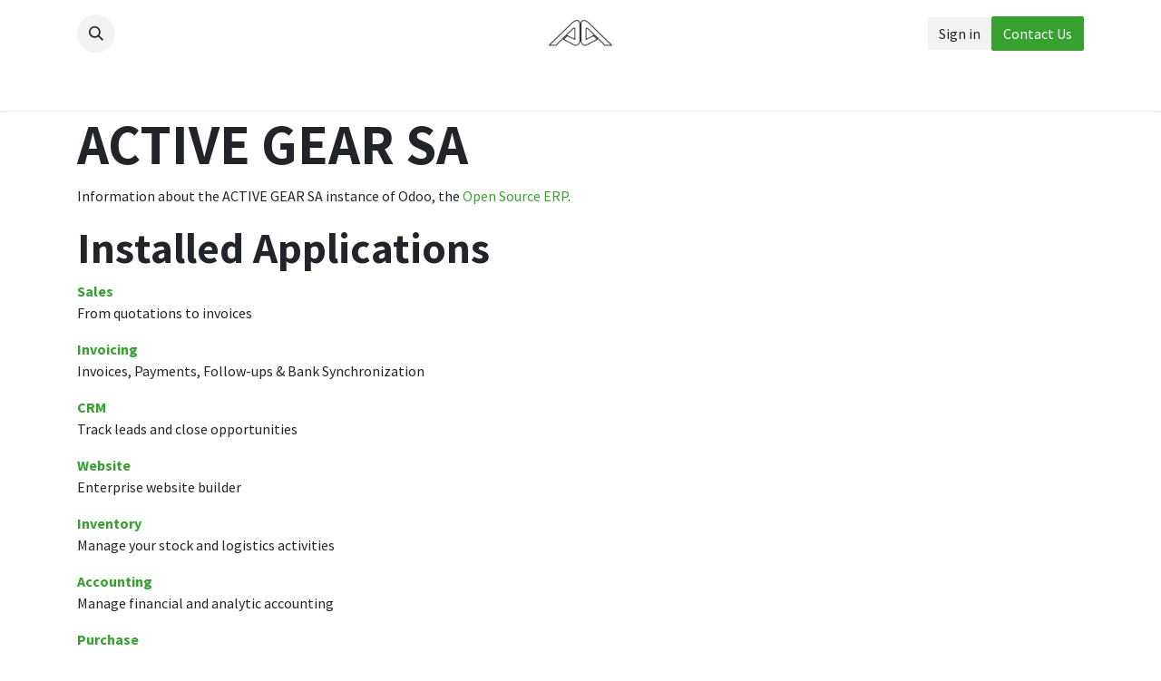

--- FILE ---
content_type: text/html; charset=utf-8
request_url: https://www.activegear.eu/website/info
body_size: 8702
content:
<!DOCTYPE html>
<html lang="en-US" data-website-id="1" data-main-object="ir.ui.view(219,)" data-add2cart-redirect="1">
    <head>
        <meta charset="utf-8"/>
        <meta http-equiv="X-UA-Compatible" content="IE=edge"/>
        <meta name="viewport" content="width=device-width, initial-scale=1"/>
        <meta name="generator" content="Odoo"/>
            
        <meta property="og:type" content="website"/>
        <meta property="og:title" content="Odoo Information | ACTIVE GEAR"/>
        <meta property="og:site_name" content="ACTIVE GEAR"/>
        <meta property="og:url" content="https://www.activegear.eu/website/info"/>
        <meta property="og:image" content="https://www.activegear.eu/web/image/website/1/logo?unique=0175468"/>
            
        <meta name="twitter:card" content="summary_large_image"/>
        <meta name="twitter:title" content="Odoo Information | ACTIVE GEAR"/>
        <meta name="twitter:image" content="https://www.activegear.eu/web/image/website/1/logo/300x300?unique=0175468"/>
        
        <link rel="alternate" hreflang="bg" href="https://www.activegear.eu/bg_BG/website/info"/>
        <link rel="alternate" hreflang="nl" href="https://www.activegear.eu/nl_NL/website/info"/>
        <link rel="alternate" hreflang="en" href="https://www.activegear.eu/website/info"/>
        <link rel="alternate" hreflang="fr" href="https://www.activegear.eu/fr_FR/website/info"/>
        <link rel="alternate" hreflang="de" href="https://www.activegear.eu/de_DE/website/info"/>
        <link rel="alternate" hreflang="it" href="https://www.activegear.eu/it_IT/website/info"/>
        <link rel="alternate" hreflang="pl" href="https://www.activegear.eu/pl_PL/website/info"/>
        <link rel="alternate" hreflang="pt" href="https://www.activegear.eu/pt_PT/website/info"/>
        <link rel="alternate" hreflang="sl" href="https://www.activegear.eu/sl_SI/website/info"/>
        <link rel="alternate" hreflang="es" href="https://www.activegear.eu/es_ES/website/info"/>
        <link rel="alternate" hreflang="tr" href="https://www.activegear.eu/tr_TR/website/info"/>
        <link rel="alternate" hreflang="x-default" href="https://www.activegear.eu/website/info"/>
        <link rel="canonical" href="https://www.activegear.eu/website/info"/>
        
        <link rel="preconnect" href="https://fonts.gstatic.com/" crossorigin=""/>
        <title>Odoo Information | ACTIVE GEAR</title>
        <link type="image/x-icon" rel="shortcut icon" href="/web/image/website/1/favicon?unique=0175468"/>
        <link rel="preload" href="/web/static/src/libs/fontawesome/fonts/fontawesome-webfont.woff2?v=4.7.0" as="font" crossorigin=""/>
        <link type="text/css" rel="stylesheet" href="/web/assets/1/26e5a85/web.assets_frontend.min.css"/>
        <script id="web.layout.odooscript" type="text/javascript">
            var odoo = {
                csrf_token: "dedcb39bb8d70d4cbf5303f6796046988173a9b0o1801029872",
                debug: "",
            };
        </script>
        <script type="text/javascript">
            odoo.__session_info__ = {"is_admin": false, "is_system": false, "is_public": true, "is_internal_user": false, "is_website_user": true, "uid": null, "is_frontend": true, "profile_session": null, "profile_collectors": null, "profile_params": null, "show_effect": false, "currencies": {"6": {"symbol": "CHF", "position": "after", "digits": [69, 2]}, "1": {"symbol": "\u20ac", "position": "after", "digits": [69, 2]}, "29": {"symbol": "lei", "position": "after", "digits": [69, 2]}, "3": {"symbol": "$", "position": "before", "digits": [69, 2]}}, "quick_login": true, "bundle_params": {"lang": "en_US", "website_id": 1}, "test_mode": false, "websocket_worker_version": "18.0-7", "translationURL": "/website/translations", "cache_hashes": {"translations": "d89887e0a8dee264b9490f5f94762936e71218ac"}, "recaptcha_public_key": "6LfM9z0rAAAAAFJrX0tMvHHDVnMdRY9a-lrxY28c", "geoip_country_code": "US", "geoip_phone_code": 1, "lang_url_code": "en_US"};
            if (!/(^|;\s)tz=/.test(document.cookie)) {
                const userTZ = Intl.DateTimeFormat().resolvedOptions().timeZone;
                document.cookie = `tz=${userTZ}; path=/`;
            }
        </script>
        <script type="text/javascript" defer="defer" src="/web/assets/1/eb926d6/web.assets_frontend_minimal.min.js" onerror="__odooAssetError=1"></script>
        <script type="text/javascript" defer="defer" data-src="/web/assets/1/14e5371/web.assets_frontend_lazy.min.js" onerror="__odooAssetError=1"></script>
        
        
    </head>
    <body>



        <div id="wrapwrap" class="   ">
            <a class="o_skip_to_content btn btn-primary rounded-0 visually-hidden-focusable position-absolute start-0" href="#wrap">Skip to Content</a>
                <header id="top" data-anchor="true" data-name="Header" data-extra-items-toggle-aria-label="Extra items button" class="   o_header_fixed" style=" ">
                    
    <nav data-name="Navbar" aria-label="Main" class="navbar navbar-expand-lg navbar-light o_colored_level o_cc d-none d-lg-block pt-3 shadow-sm ">
        

            <div id="o_main_nav" class="o_main_nav container flex-wrap">
                <div class="o_header_hide_on_scroll d-grid align-items-center w-100 o_grid_header_3_cols pb-3">
                    <ul class="navbar-nav align-items-center gap-1">
                        
                        
        <li class="">
                <div class="modal fade css_editable_mode_hidden" id="o_search_modal" aria-hidden="true" tabindex="-1">
                    <div class="modal-dialog modal-lg pt-5">
                        <div class="modal-content mt-5">
    <form method="get" class="o_searchbar_form s_searchbar_input " action="/website/search" data-snippet="s_searchbar_input">
            <div role="search" class="input-group input-group-lg">
        <input type="search" name="search" data-display-price="false" class="search-query form-control oe_search_box border border-end-0 p-3 border-0 bg-light" placeholder="Search..." data-search-type="all" data-limit="5" data-display-image="true" data-display-description="true" data-display-extra-link="true" data-display-detail="true" data-order-by="name asc"/>
        <button type="submit" aria-label="Search" title="Search" class="btn oe_search_button border border-start-0 px-4 bg-o-color-4">
            <i class="oi oi-search"></i>
        </button>
    </div>

            <input name="order" type="hidden" class="o_search_order_by" value="name asc"/>
            
    
        </form>
                        </div>
                    </div>
                </div>
                <a data-bs-target="#o_search_modal" data-bs-toggle="modal" role="button" title="Search" href="#" class="btn rounded-circle p-1 lh-1 o_navlink_background text-reset o_not_editable">
                    <i class="oi oi-search fa-stack lh-lg"></i>
                </a>
        </li>
                        
                        
        <li class="">
                <div data-name="Text" class="s_text_block ">
                    <a href="tel:+1 555-555-5556" class="nav-link o_nav-link_secondary p-2" aria-describedby="popover292934">
                        </a></div>
        </li>
                    </ul>
                    
    <a data-name="Navbar Logo" href="/" class="navbar-brand logo mx-auto mw-100">
            
            <span role="img" aria-label="Logo of ACTIVE GEAR" title="ACTIVE GEAR"><img src="/web/image/website/1/logo/ACTIVE%20GEAR?unique=0175468" class="img img-fluid" width="95" height="40" alt="ACTIVE GEAR" loading="lazy"/></span>
        </a>
    
                    <ul class="navbar-nav align-items-center gap-1 flex-wrap justify-content-end ms-auto">
                        
        
            <li class=" divider d-none"></li> 
            <li class="o_wsale_my_cart d-none ">
                <a href="/shop/cart" aria-label="eCommerce cart" class="o_navlink_background btn position-relative rounded-circle p-1 text-reset">
                    <div class="">
                        <i class="fa fa-shopping-cart fa-stack"></i>
                        <sup class="my_cart_quantity badge bg-primary position-absolute top-0 end-0 mt-n1 me-n1 rounded-pill d-none" data-order-id="">0</sup>
                    </div>
                </a>
            </li>
        
        
            <li class="o_wsale_my_wish d-none  o_wsale_my_wish_hide_empty">
                <a href="/shop/wishlist" class="o_navlink_background btn position-relative rounded-circle p-1 text-reset">
                    <div class="">
                        <i class="fa fa-1x fa-heart fa-stack"></i>
                        <sup class="my_wish_quantity o_animate_blink badge bg-primary position-absolute top-0 end-0 mt-n1 me-n1 rounded-pill">0</sup>
                    </div>
                </a>
            </li>
        
            <li class=" o_no_autohide_item">
                <a href="/web/login" class="o_navlink_background btn border-0 text-reset">Sign in</a>
            </li>
                        
        
        
                        
                        
        <div class="oe_structure oe_structure_solo ">
        <section class="s_text_block oe_unremovable oe_unmovable" data-snippet="s_text_block" data-name="Text">
                <div class="container">
                    <a href="/contactus" class="btn btn-primary btn_cta oe_unremovable btn_ca">Contact Us</a>
                </div>
            </section>
            </div>
                    </ul>
                </div>
                <div class="d-flex justify-content-center w-100">
                    
    <ul role="menu" id="top_menu" class="nav navbar-nav top_menu o_menu_loading pb-0">
        

                        
    <li role="presentation" class="nav-item">
        <a role="menuitem" href="/" class="nav-link ">
            <span>Home</span>
        </a>
    </li>
    <li role="presentation" class="nav-item">
        <a role="menuitem" href="/shop/category/new-34" class="nav-link ">
            <span>New</span>
        </a>
    </li>
    <li role="presentation" class="nav-item">
        <a role="menuitem" href="/shop" class="nav-link ">
            <span>Products</span>
        </a>
    </li>
    <li role="presentation" class="nav-item">
        <a role="menuitem" href="https://www.activegear.eu/shop/category/glove-4" class="nav-link ">
            <span>Gloves</span>
        </a>
    </li>
    <li role="presentation" class="nav-item">
        <a role="menuitem" href="https://www.activegear.eu/shop/category/shoes-22" class="nav-link ">
            <span>Shoes</span>
        </a>
    </li>
    <li role="presentation" class="nav-item dropdown ">
        <a data-bs-toggle="dropdown" href="#" role="menuitem" class="nav-link dropdown-toggle   ">
            <span>Head protection</span>
        </a><ul role="menu" class="dropdown-menu ">
    <li role="presentation" class="">
        <a role="menuitem" href="/shop/category/head-protection-helmet-45" class="dropdown-item ">
            <span>Helmet / Bump Cap</span>
        </a>
    </li>
    <li role="presentation" class="">
        <a role="menuitem" href="/shop/category/eyewear-28" class="dropdown-item ">
            <span>Eyewear/Visor</span>
        </a>
    </li>
    <li role="presentation" class="">
        <a role="menuitem" href="https://www.activegear.eu/shop/category/ear-protection-38" class="dropdown-item ">
            <span>EAR Protection</span>
        </a>
    </li>
    <li role="presentation" class="">
        <a role="menuitem" href="https://www.activegear.eu/shop/category/respiratory-protection-30" class="dropdown-item ">
            <span>Respiratory Protection</span>
        </a>
    </li>
        </ul>
    </li>
    <li role="presentation" class="nav-item dropdown ">
        <a data-bs-toggle="dropdown" href="#" role="menuitem" class="nav-link dropdown-toggle   ">
            <span>Body Protection</span>
        </a><ul role="menu" class="dropdown-menu ">
    <li role="presentation" class="">
        <a role="menuitem" href="/shop/category/workwear-51" class="dropdown-item ">
            <span>Workwear</span>
        </a>
    </li>
    <li role="presentation" class="">
        <a role="menuitem" href="https://www.activegear.eu/shop/category/disposable-wear-27" class="dropdown-item ">
            <span>Disposable Wear</span>
        </a>
    </li>
    <li role="presentation" class="">
        <a role="menuitem" href="/shop/category/fall-arrest-48" class="dropdown-item ">
            <span>Fall Arrest</span>
        </a>
    </li>
    <li role="presentation" class="">
        <a role="menuitem" href="/shop/category/garments-allseasons-49" class="dropdown-item ">
            <span>All Seasons</span>
        </a>
    </li>
    <li role="presentation" class="">
        <a role="menuitem" href="/shop/category/garments-high-visibility-41" class="dropdown-item ">
            <span>High Visibility</span>
        </a>
    </li>
    <li role="presentation" class="">
        <a role="menuitem" href="/shop/category/garments-rainwear-42" class="dropdown-item ">
            <span>Rainwear</span>
        </a>
    </li>
        </ul>
    </li>
    <li role="presentation" class="nav-item">
        <a role="menuitem" href="/shop/category/accessories-46" class="nav-link ">
            <span>Accessories</span>
        </a>
    </li>
    <li role="presentation" class="nav-item dropdown position-static">
        <a data-bs-toggle="dropdown" href="#" role="menuitem" class="nav-link dropdown-toggle o_mega_menu_toggle  " data-bs-display="static">
            <span>More</span>
        </a>
            <div data-name="Mega Menu" role="menuitem" class="dropdown-menu o_mega_menu dropdown-menu-left dropdown-menu-start o_no_parent_editor"><section class="s_mega_menu_menu_image_menu py-4 o_colored_level" data-snippet="s_mega_menu_menu_image_menu" data-name="Menu - Image - Menu" style="background-color: white !important; background-image: none;">
        <div class="container">
            <div class="row align-items-center">
                
                <div class="col-lg-4 py-2 text-center o_colored_level">
                    <img class="img-fluid" src="/web/image/67028-0d6a7903/guanti_1920x1920.png?access_token=848c39b4-7db8-42c7-add2-193d133165c0" loading="lazy" data-bs-original-title="" title="" aria-describedby="tooltip131753" alt="" data-original-id="67027" data-original-src="/web/image/67027-d03ee3d3/guanti_1920x1920.png" data-mimetype="image/png" data-resize-width="710">
                </div><div class="col-lg-3 py-2 text-center o_colored_level">
                        <h4>Company</h4>
                        <nav class="nav flex-column">
                            
                                
                                
                                <a href="/contactus" class="nav-link" data-name="Menu Item" data-bs-original-title="" title="" aria-describedby="tooltip511746">Become Active Gear reseller</a>
                            
                                
                                
                                <a href="/aboutus" class="nav-link" data-name="Menu Item" data-bs-original-title="" title="" aria-describedby="tooltip11685">About us</a>
                            
                                
                                
                                <a href="/page/questions-answers" class="nav-link" data-name="Menu Item" data-bs-original-title="" title="" aria-describedby="tooltip775142">Question &amp; answers</a>
                            
                        <a href="/download" class="nav-link" data-name="Menu Item" data-bs-original-title="" title="">Downloads</a></nav>
                    </div>
                
            </div>
        </div>
    </section>






<section class="s_mega_menu_multi_menus py-4 o_colored_level" data-snippet="s_mega_menu_multi_menus" data-name="Multi-Menus" style="background-color: white !important; background-image: none;">
        <div class="container">
            <div class="row">
                
                
                
                
                
                    
                
                    
                
                    
                
                    
                
            </div>
        </div>
    </section></div>
    </li>
                    
    </ul>
                </div>
            </div>
        
    </nav>
    <nav data-name="Navbar" aria-label="Mobile" class="navbar  navbar-light o_colored_level o_cc o_header_mobile d-block d-lg-none shadow-sm ">
        

        <div class="o_main_nav container flex-wrap justify-content-between">
            
    <a data-name="Navbar Logo" href="/" class="navbar-brand logo ">
            
            <span role="img" aria-label="Logo of ACTIVE GEAR" title="ACTIVE GEAR"><img src="/web/image/website/1/logo/ACTIVE%20GEAR?unique=0175468" class="img img-fluid" width="95" height="40" alt="ACTIVE GEAR" loading="lazy"/></span>
        </a>
    
            <ul class="o_header_mobile_buttons_wrap navbar-nav flex-row align-items-center gap-2 mb-0">
        
            <li class=" divider d-none"></li> 
            <li class="o_wsale_my_cart d-none ">
                <a href="/shop/cart" aria-label="eCommerce cart" class="o_navlink_background_hover btn position-relative rounded-circle border-0 p-1 text-reset">
                    <div class="">
                        <i class="fa fa-shopping-cart fa-stack"></i>
                        <sup class="my_cart_quantity badge bg-primary position-absolute top-0 end-0 mt-n1 me-n1 rounded-pill d-none" data-order-id="">0</sup>
                    </div>
                </a>
            </li>
        
        
            <li class="o_wsale_my_wish d-none  o_wsale_my_wish_hide_empty">
                <a href="/shop/wishlist" class="o_navlink_background_hover btn position-relative rounded-circle border-0 p-1 text-reset">
                    <div class="">
                        <i class="fa fa-1x fa-heart fa-stack"></i>
                        <sup class="my_wish_quantity o_animate_blink badge bg-primary position-absolute top-0 end-0 mt-n1 me-n1">0</sup>
                    </div>
                </a>
            </li>
        
                <li class="o_not_editable">
                    <button class="nav-link btn me-auto p-2" type="button" data-bs-toggle="offcanvas" data-bs-target="#top_menu_collapse_mobile" aria-controls="top_menu_collapse_mobile" aria-expanded="false" aria-label="Toggle navigation">
                        <span class="navbar-toggler-icon"></span>
                    </button>
                </li>
            </ul>
            <div id="top_menu_collapse_mobile" class="offcanvas offcanvas-end o_navbar_mobile">
                <div class="offcanvas-header justify-content-end o_not_editable">
                    <button type="button" class="nav-link btn-close" data-bs-dismiss="offcanvas" aria-label="Close"></button>
                </div>
                <div class="offcanvas-body d-flex flex-column justify-content-between h-100 w-100">
                    <ul class="navbar-nav">
                        
                        
        <li class="">
    <form method="get" class="o_searchbar_form s_searchbar_input " action="/website/search" data-snippet="s_searchbar_input">
            <div role="search" class="input-group mb-3">
        <input type="search" name="search" data-display-price="false" class="search-query form-control oe_search_box rounded-start-pill text-bg-light ps-3 border-0 bg-light" placeholder="Search..." data-search-type="all" data-limit="0" data-display-image="true" data-display-description="true" data-display-extra-link="true" data-display-detail="true" data-order-by="name asc"/>
        <button type="submit" aria-label="Search" title="Search" class="btn oe_search_button rounded-end-pill bg-o-color-3 pe-3">
            <i class="oi oi-search"></i>
        </button>
    </div>

            <input name="order" type="hidden" class="o_search_order_by" value="name asc"/>
            
    
        </form>
        </li>
                        
    <ul role="menu" class="nav navbar-nav top_menu  ">
        

                            
    <li role="presentation" class="nav-item">
        <a role="menuitem" href="/" class="nav-link ">
            <span>Home</span>
        </a>
    </li>
    <li role="presentation" class="nav-item">
        <a role="menuitem" href="/shop/category/new-34" class="nav-link ">
            <span>New</span>
        </a>
    </li>
    <li role="presentation" class="nav-item">
        <a role="menuitem" href="/shop" class="nav-link ">
            <span>Products</span>
        </a>
    </li>
    <li role="presentation" class="nav-item">
        <a role="menuitem" href="https://www.activegear.eu/shop/category/glove-4" class="nav-link ">
            <span>Gloves</span>
        </a>
    </li>
    <li role="presentation" class="nav-item">
        <a role="menuitem" href="https://www.activegear.eu/shop/category/shoes-22" class="nav-link ">
            <span>Shoes</span>
        </a>
    </li>
    <li role="presentation" class="nav-item dropdown ">
        <a data-bs-toggle="dropdown" href="#" role="menuitem" class="nav-link dropdown-toggle   d-flex justify-content-between align-items-center">
            <span>Head protection</span>
        </a><ul role="menu" class="dropdown-menu position-relative rounded-0 o_dropdown_without_offset">
    <li role="presentation" class="">
        <a role="menuitem" href="/shop/category/head-protection-helmet-45" class="dropdown-item ">
            <span>Helmet / Bump Cap</span>
        </a>
    </li>
    <li role="presentation" class="">
        <a role="menuitem" href="/shop/category/eyewear-28" class="dropdown-item ">
            <span>Eyewear/Visor</span>
        </a>
    </li>
    <li role="presentation" class="">
        <a role="menuitem" href="https://www.activegear.eu/shop/category/ear-protection-38" class="dropdown-item ">
            <span>EAR Protection</span>
        </a>
    </li>
    <li role="presentation" class="">
        <a role="menuitem" href="https://www.activegear.eu/shop/category/respiratory-protection-30" class="dropdown-item ">
            <span>Respiratory Protection</span>
        </a>
    </li>
        </ul>
    </li>
    <li role="presentation" class="nav-item dropdown ">
        <a data-bs-toggle="dropdown" href="#" role="menuitem" class="nav-link dropdown-toggle   d-flex justify-content-between align-items-center">
            <span>Body Protection</span>
        </a><ul role="menu" class="dropdown-menu position-relative rounded-0 o_dropdown_without_offset">
    <li role="presentation" class="">
        <a role="menuitem" href="/shop/category/workwear-51" class="dropdown-item ">
            <span>Workwear</span>
        </a>
    </li>
    <li role="presentation" class="">
        <a role="menuitem" href="https://www.activegear.eu/shop/category/disposable-wear-27" class="dropdown-item ">
            <span>Disposable Wear</span>
        </a>
    </li>
    <li role="presentation" class="">
        <a role="menuitem" href="/shop/category/fall-arrest-48" class="dropdown-item ">
            <span>Fall Arrest</span>
        </a>
    </li>
    <li role="presentation" class="">
        <a role="menuitem" href="/shop/category/garments-allseasons-49" class="dropdown-item ">
            <span>All Seasons</span>
        </a>
    </li>
    <li role="presentation" class="">
        <a role="menuitem" href="/shop/category/garments-high-visibility-41" class="dropdown-item ">
            <span>High Visibility</span>
        </a>
    </li>
    <li role="presentation" class="">
        <a role="menuitem" href="/shop/category/garments-rainwear-42" class="dropdown-item ">
            <span>Rainwear</span>
        </a>
    </li>
        </ul>
    </li>
    <li role="presentation" class="nav-item">
        <a role="menuitem" href="/shop/category/accessories-46" class="nav-link ">
            <span>Accessories</span>
        </a>
    </li>
    <li role="presentation" class="nav-item dropdown position-static">
        <a data-bs-toggle="dropdown" href="#" role="menuitem" class="nav-link dropdown-toggle o_mega_menu_toggle  d-flex justify-content-between align-items-center" data-bs-display="static">
            <span>More</span>
        </a>
    </li>
                        
    </ul>
                        
        <li class="">
                <div data-name="Text" class="s_text_block mt-2 border-top pt-2 o_border_contrast">
                    <a href="tel:+1 555-555-5556" class="nav-link o_nav-link_secondary p-2" aria-describedby="popover292934">
                        </a></div>
        </li>
                        
                    </ul>
                    <ul class="navbar-nav gap-2 mt-3 w-100">
                        
                        
            <li class=" o_no_autohide_item">
                <a href="/web/login" class="nav-link o_nav_link_btn w-100 border text-center">Sign in</a>
            </li>
                        
        
        
                        
        <div class="oe_structure oe_structure_solo ">
        <section class="s_text_block oe_unremovable oe_unmovable" data-snippet="s_text_block" data-name="Text">
                <div class="container">
                    <a href="/contactus" class="btn btn-primary btn_cta oe_unremovable btn_ca w-100">Contact Us</a>
                </div>
            </section>
            </div>
                    </ul>
                </div>
            </div>
        </div>
    
    </nav>
    
        </header>
                <main>
                    
        <div id="wrap" class="o_website_info">
        <div class="oe_structure">
            <section class="container">
                <h1>ACTIVE GEAR SA
                </h1>
                <p>
                    Information about the ACTIVE GEAR SA instance of Odoo, the <a target="_blank" href="https://www.odoo.com">Open Source ERP</a>.
                </p>

                <h2>Installed Applications</h2>
                <dl class="dl-horizontal">
                    <dt>
                        <a href="https://www.odoo.com/app/sales">
                            Sales
                        </a>
                    </dt>
                    <dd>
                        <span>From quotations to invoices</span>
                    </dd>
                </dl><dl class="dl-horizontal">
                    <dt>
                        <a href="https://www.odoo.com/app/invoicing">
                            Invoicing
                        </a>
                    </dt>
                    <dd>
                        <span>Invoices, Payments, Follow-ups &amp; Bank Synchronization</span>
                    </dd>
                </dl><dl class="dl-horizontal">
                    <dt>
                        <a href="https://www.odoo.com/app/crm">
                            CRM
                        </a>
                    </dt>
                    <dd>
                        <span>Track leads and close opportunities</span>
                    </dd>
                </dl><dl class="dl-horizontal">
                    <dt>
                        <a href="https://www.odoo.com/app/website">
                            Website
                        </a>
                    </dt>
                    <dd>
                        <span>Enterprise website builder</span>
                    </dd>
                </dl><dl class="dl-horizontal">
                    <dt>
                        <a href="https://www.odoo.com/app/inventory">
                            Inventory
                        </a>
                    </dt>
                    <dd>
                        <span>Manage your stock and logistics activities</span>
                    </dd>
                </dl><dl class="dl-horizontal">
                    <dt>
                        <a href="https://www.odoo.com/app/accounting">
                            Accounting
                        </a>
                    </dt>
                    <dd>
                        <span>Manage financial and analytic accounting</span>
                    </dd>
                </dl><dl class="dl-horizontal">
                    <dt>
                        <a href="https://www.odoo.com/app/purchase">
                            Purchase
                        </a>
                    </dt>
                    <dd>
                        <span>Purchase orders, tenders and agreements</span>
                    </dd>
                </dl><dl class="dl-horizontal">
                    <dt>
                        <a href="https://www.odoo.com/app/ecommerce">
                            eCommerce
                        </a>
                    </dt>
                    <dd>
                        <span>Sell your products online</span>
                    </dd>
                </dl><dl class="dl-horizontal">
                    <dt>
                        <a href="https://www.odoo.com/app/email-marketing">
                            Email Marketing
                        </a>
                    </dt>
                    <dd>
                        <span>Design, send and track emails</span>
                    </dd>
                </dl><dl class="dl-horizontal">
                    <dt>
                        <a href="https://www.odoo.com/app/expenses">
                            Expenses
                        </a>
                    </dt>
                    <dd>
                        <span>Submit, validate and reinvoice employee expenses</span>
                    </dd>
                </dl><dl class="dl-horizontal">
                    <dt>
                        <a href="https://www.odoo.com/app/studio">
                            Studio
                        </a>
                    </dt>
                    <dd>
                        <span>Create and customize your Odoo apps</span>
                    </dd>
                </dl><dl class="dl-horizontal">
                    <dt>
                        <a href="https://www.odoo.com/app/documents">
                            Documents
                        </a>
                    </dt>
                    <dd>
                        <span>Collect, organize and share documents.</span>
                    </dd>
                </dl><dl class="dl-horizontal">
                    <dt>
                        <a href="https://www.odoo.com/app/employees">
                            Employees
                        </a>
                    </dt>
                    <dd>
                        <span>Centralize employee information</span>
                    </dd>
                </dl><dl class="dl-horizontal">
                    <dt>
                        <a href="https://www.odoo.com">
                            Active_gear_pdf_merge
                        </a>
                    </dt>
                    <dd>
                        <span>Merge PDF on SO</span>
                    </dd>
                </dl><dl class="dl-horizontal">
                    <dt>
                        <a href="https://www.odoo.com/app/elearning">
                            eLearning
                        </a>
                    </dt>
                    <dd>
                        <span>Manage and publish an eLearning platform</span>
                    </dd>
                </dl><dl class="dl-horizontal">
                    <dt>
                        <a href="https://www.odoo.com/app/discuss">
                            Discuss
                        </a>
                    </dt>
                    <dd>
                        <span>Chat, mail gateway and private channels</span>
                    </dd>
                </dl><dl class="dl-horizontal">
                    <dt>
                        <span>Contacts</span>
                    </dt>
                    <dd>
                        <span>Centralize your address book</span>
                    </dd>
                </dl><dl class="dl-horizontal">
                    <dt>
                        <span>Calendar</span>
                    </dt>
                    <dd>
                        <span>Schedule employees&#39; meetings</span>
                    </dd>
                </dl><dl class="dl-horizontal">
                    <dt>
                        <a href="https://www.odoo.com/app/employees">
                            Employee Contracts
                        </a>
                    </dt>
                    <dd>
                        <span></span>
                    </dd>
                </dl>

                <div>
                    <h2 class="mt32">Installed Localizations / Account Charts</h2>
                    <dl class="dl-horizontal">
                        <dt>
                            <a href="https://www.odoo.com/documentation/master/applications/finance/fiscal_localizations/switzerland.html">
                                Switzerland - Accounting
                            </a>
                        </dt>
                        <dd>
                            <span></span>
                        </dd>
                    </dl><dl class="dl-horizontal">
                        <dt>
                            <a href="https://www.odoo.com/app/accounting">
                                Switzerland - Accounting Reports
                            </a>
                        </dt>
                        <dd>
                            <span></span>
                        </dd>
                    </dl><dl class="dl-horizontal">
                        <dt>
                            <a href="https://www.odoo.com/app/accounting/l10n_din5008">
                                DIN 5008
                            </a>
                        </dt>
                        <dd>
                            <span></span>
                        </dd>
                    </dl><dl class="dl-horizontal">
                        <dt>
                            <a href="https://www.odoo.com/app/accounting/l10n_din5008_stock">
                                DIN 5008 - Stock
                            </a>
                        </dt>
                        <dd>
                            <span></span>
                        </dd>
                    </dl><dl class="dl-horizontal">
                        <dt>
                            <a href="https://www.odoo.com/documentation/master/applications/finance/fiscal_localizations/romania.html">
                                Romania - Accounting
                            </a>
                        </dt>
                        <dd>
                            <span></span>
                        </dd>
                    </dl><dl class="dl-horizontal">
                        <dt>
                            <a href="https://www.odoo.com/app/accounting/l10n_ro_edi">
                                Romania - E-invoicing
                            </a>
                        </dt>
                        <dd>
                            <span>E-Invoice implementation for Romania</span>
                        </dd>
                    </dl><dl class="dl-horizontal">
                        <dt>
                            <a href="https://www.odoo.com/app/accounting">
                                Romania - Accounting Reports
                            </a>
                        </dt>
                        <dd>
                            <span></span>
                        </dd>
                    </dl>
                </div>
            </section>
        </div></div>
    
        <div id="o_shared_blocks" class="oe_unremovable"></div>
                </main>
                <footer id="bottom" data-anchor="true" data-name="Footer" class="o_footer o_colored_level o_cc ">
                    <div id="footer" class="oe_structure oe_structure_solo" style="">
      <section class="s_text_block" data-snippet="s_text_block" data-name="Text" style="background-image: none;">
        <div class="container">
          <div class="row align-items-center">
            <div class="col-lg-2 pt16 pb16 o_colored_level">
              <a href="/" class="o_footer_logo logo">
                <img src="/web/image/38631-beba0b3e/AGLOGOSMALL.png" class="img-fluid mx-auto" aria-label="Logo of MyCompany" title="MyCompany" role="img" loading="lazy" alt="" data-original-id="38611" data-original-src="/web/image/38611-79d44708/AGLOGOSMALL.png" data-mimetype="image/png" data-resize-width="567"/>
              </a>
            </div>
            <div class="d-flex align-items-center justify-content-center justify-content-lg-start pt16 pb16 o_colored_level col-lg-8">
              <ul class="list-inline mb-0 ms-3"><li class="list-inline-item"><a href="/">Home</a>&nbsp;&nbsp;
                </li><li class="list-inline-item"><a href="/aboutus" data-bs-original-title="" title="" aria-describedby="tooltip194934">About us </a>&nbsp; </li>&nbsp;<li class="list-inline-item"><a href="/shop" data-bs-original-title="" title="" aria-describedby="tooltip830307">Products</a>&nbsp; &nbsp;</li>&nbsp;<li class="list-inline-item"><a href="/contactus" data-bs-original-title="" title="" aria-describedby="tooltip478938">Become Active Gear reseller</a>&nbsp; &nbsp; &nbsp;&nbsp;<a href="https://download.activegear.eu/?language=en">Download Technical files</a></li></ul>
            </div>
            <div class="col-lg-2 pt16 pb16 o_colored_level d-grid gap-2">
              <a href="/contactus" class="btn btn-primary" data-bs-original-title="" title="" aria-describedby="tooltip346336">Contact us!</a>
            </div>
          </div>
        </div>
      </section>
    </div>
  <div class="o_footer_copyright o_colored_level o_cc" data-name="Copyright">
                        <div class="container py-3">
                            <div class="row">
                                <div class="col-sm text-center text-sm-start text-muted">
                                    <span class="o_footer_copyright_name me-2">Copyright © ACTIVE GEAR</span>
        
            <div class="js_language_selector  dropup d-print-none">
                <button type="button" data-bs-toggle="dropdown" aria-haspopup="true" aria-expanded="true" class="border-0 dropdown-toggle btn btn-sm btn-outline-secondary">
    <img class="o_lang_flag " src="/base/static/img/country_flags/us.png?height=25" alt="" loading="lazy"/>
                    <span class="">English (US)</span>
                </button>
                <div role="menu" class="dropdown-menu ">
                        <a class="dropdown-item js_change_lang " role="menuitem" href="/bg_BG/website/info" data-url_code="bg_BG" title=" български език">
    <img class="o_lang_flag " src="/base/static/img/country_flags/bg.png?height=25" alt="" loading="lazy"/>
                            <span class=""> български език</span>
                        </a>
                        <a class="dropdown-item js_change_lang " role="menuitem" href="/nl_NL/website/info" data-url_code="nl_NL" title=" Nederlands">
    <img class="o_lang_flag " src="/base/static/img/country_flags/nl.png?height=25" alt="" loading="lazy"/>
                            <span class=""> Nederlands</span>
                        </a>
                        <a class="dropdown-item js_change_lang active" role="menuitem" href="/website/info" data-url_code="en_US" title="English (US)">
    <img class="o_lang_flag " src="/base/static/img/country_flags/us.png?height=25" alt="" loading="lazy"/>
                            <span class="">English (US)</span>
                        </a>
                        <a class="dropdown-item js_change_lang " role="menuitem" href="/fr_FR/website/info" data-url_code="fr_FR" title=" Français">
    <img class="o_lang_flag " src="/base/static/img/country_flags/fr.png?height=25" alt="" loading="lazy"/>
                            <span class=""> Français</span>
                        </a>
                        <a class="dropdown-item js_change_lang " role="menuitem" href="/de_DE/website/info" data-url_code="de_DE" title=" Deutsch">
    <img class="o_lang_flag " src="/base/static/img/country_flags/de.png?height=25" alt="" loading="lazy"/>
                            <span class=""> Deutsch</span>
                        </a>
                        <a class="dropdown-item js_change_lang " role="menuitem" href="/it_IT/website/info" data-url_code="it_IT" title=" Italiano">
    <img class="o_lang_flag " src="/base/static/img/country_flags/it.png?height=25" alt="" loading="lazy"/>
                            <span class=""> Italiano</span>
                        </a>
                        <a class="dropdown-item js_change_lang " role="menuitem" href="/pl_PL/website/info" data-url_code="pl_PL" title=" Język polski">
    <img class="o_lang_flag " src="/base/static/img/country_flags/pl.png?height=25" alt="" loading="lazy"/>
                            <span class=""> Język polski</span>
                        </a>
                        <a class="dropdown-item js_change_lang " role="menuitem" href="/pt_PT/website/info" data-url_code="pt_PT" title=" Português">
    <img class="o_lang_flag " src="/base/static/img/country_flags/pt.png?height=25" alt="" loading="lazy"/>
                            <span class=""> Português</span>
                        </a>
                        <a class="dropdown-item js_change_lang " role="menuitem" href="/sl_SI/website/info" data-url_code="sl_SI" title=" slovenščina">
    <img class="o_lang_flag " src="/base/static/img/country_flags/si.png?height=25" alt="" loading="lazy"/>
                            <span class=""> slovenščina</span>
                        </a>
                        <a class="dropdown-item js_change_lang " role="menuitem" href="/es_ES/website/info" data-url_code="es_ES" title=" Español">
    <img class="o_lang_flag " src="/base/static/img/country_flags/es.png?height=25" alt="" loading="lazy"/>
                            <span class=""> Español</span>
                        </a>
                        <a class="dropdown-item js_change_lang " role="menuitem" href="/tr_TR/website/info" data-url_code="tr_TR" title=" Türkçe">
    <img class="o_lang_flag " src="/base/static/img/country_flags/tr.png?height=25" alt="" loading="lazy"/>
                            <span class=""> Türkçe</span>
                        </a>
                </div>
            </div>
        
    </div>
                                <div class="col-sm text-center text-sm-end o_not_editable">
        <div class="o_brand_promotion">
        Powered by 
            <a target="_blank" class="badge text-bg-light" href="http://www.odoo.com?utm_source=db&amp;utm_medium=website">
                <img alt="Odoo" src="/web/static/img/odoo_logo_tiny.png" width="62" height="20" style="width: auto; height: 1em; vertical-align: baseline;" loading="lazy"/>
            </a>
        - 
                    The #1 <a target="_blank" href="http://www.odoo.com/app/ecommerce?utm_source=db&amp;utm_medium=website">Open Source eCommerce</a>
                
        </div>
                                </div>
                            </div>
                        </div>
                    </div>
                </footer>
            </div>
            <script id="tracking_code" async="async" src="https://www.googletagmanager.com/gtag/js?id=G-6RPBJ6JDFM"></script>
            <script id="tracking_code_config">
                window.dataLayer = window.dataLayer || [];
                function gtag(){dataLayer.push(arguments);}
                gtag('consent', 'default', {
                    'ad_storage': 'denied',
                    'ad_user_data': 'denied',
                    'ad_personalization': 'denied',
                    'analytics_storage': 'denied',
                });
                gtag('js', new Date());
                gtag('config', 'G-6RPBJ6JDFM');
                function allConsentsGranted() {
                    gtag('consent', 'update', {
                        'ad_storage': 'granted',
                        'ad_user_data': 'granted',
                        'ad_personalization': 'granted',
                        'analytics_storage': 'granted',
                    });
                }
                    allConsentsGranted();
            </script>
        
        </body>
</html>